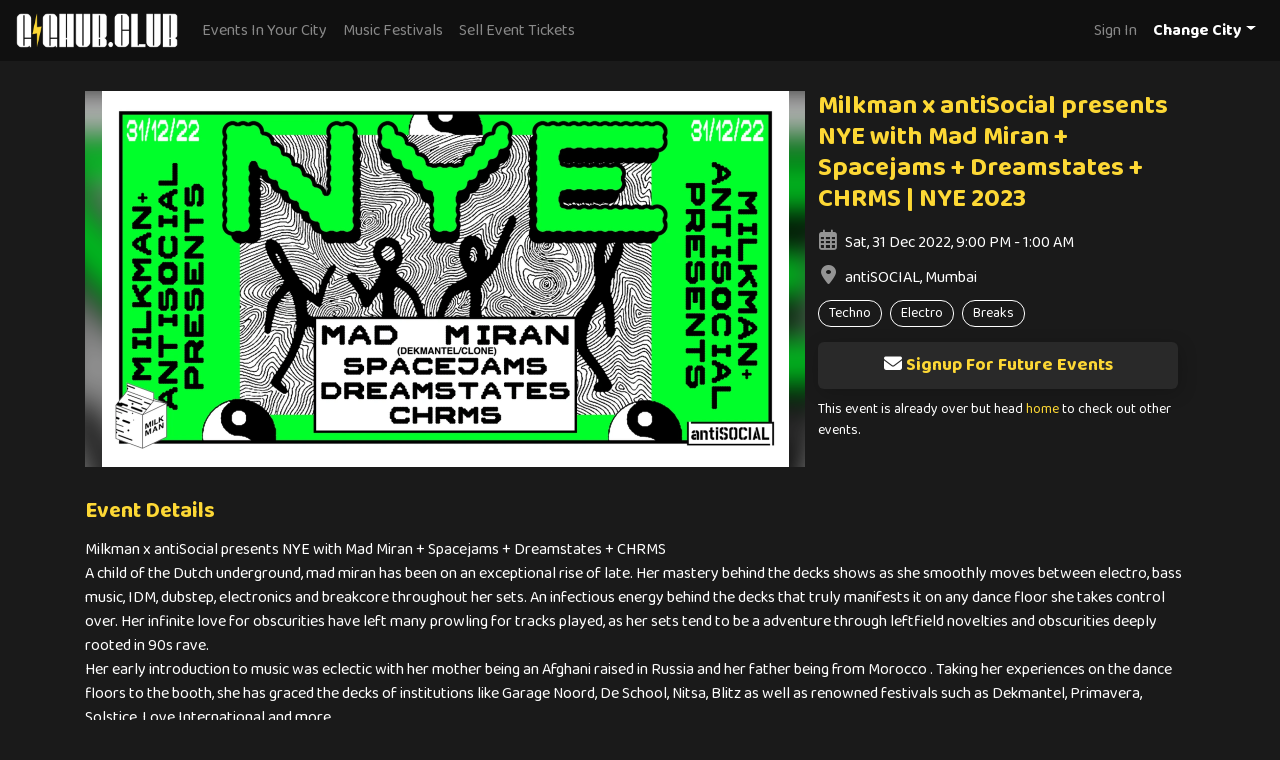

--- FILE ---
content_type: text/html; charset=utf-8
request_url: https://gighub.club/event/milkman-x-antisocial-presents-nye-with-mad-miran-spacejams-dreamstates-chrms-nye-2023-mumbai-3827/
body_size: 6045
content:

<!doctype html>
<html lang="en">
    <head>
        <meta charset="utf-8">
        <meta name="viewport" content="width=device-width, initial-scale=1, shrink-to-fit=no">
        <link rel="shortcut icon" href="/staticfiles/img/favicon.3f6f7fc5efba.ico">
        <link rel="apple-touch-icon" sizes="180x180" href="/staticfiles/img/apple-touch-icon.c119aa7715f4.png">
        <link rel="icon" type="image/png" sizes="32x32" href="/staticfiles/img/favicon-32x32.70e1b8822a52.png">
        <link rel="icon" type="image/png" sizes="16x16" href="/staticfiles/img/favicon-16x16.60b02e22abc1.png">   
        <link href="https://fonts.googleapis.com/css2?family=Baloo+Paaji+2:wght@400;700&display=swap" rel="stylesheet">     
        <title>Milkman x antiSocial presents NYE with Mad Miran + Spacejams + Dreamstates + CHRMS  | NYE 2023 - GigHub</title>
        

<meta name="description" content="Milkman x antiSocial presents NYE with Mad Miran + Spacejams + Dreamstates + CHRMS  | NYE 2023 is a techno, electro, breaks event happening at antiSOCIAL, Mumbai on Dec. 31, 2022 at 9 p.m.">




<meta property="og:image" content="/mediafiles/cache/6b/94/6b9485045191396eb45426b9b628ea59.webp"/>


<meta property="og:title" content="Milkman x antiSocial presents NYE with Mad Miran + Spacejams + Dreamstates + CHRMS  | NYE 2023 - GigHub" />

<meta name="og:description" content="Milkman x antiSocial presents NYE with Mad Miran + Spacejams + Dreamstates + CHRMS  | NYE 2023 is a techno, electro, breaks event happening at antiSOCIAL, Mumbai on Dec. 31, 2022 at 9 p.m.">

<meta property="og:url" content="https://gighub.club/event/milkman-x-antisocial-presents-nye-with-mad-miran-spacejams-dreamstates-chrms-nye-2023-mumbai-3827/" />

<meta name="twitter:card" content="summary_large_image">
<meta name="twitter:site" content="@gighub_club">
<meta name="twitter:title" content="Milkman x antiSocial presents NYE with Mad Miran + Spacejams + Dreamstates + CHRMS  | NYE 2023 - GigHub">

<meta name="twitter:description" content="Milkman x antiSocial presents NYE with Mad Miran + Spacejams + Dreamstates + CHRMS  | NYE 2023 is a techno, electro, breaks event happening at antiSOCIAL, Mumbai on Dec. 31, 2022 at 9 p.m.">


<meta property="twitter:image" content="/mediafiles/event/images/https3A2F2Fmedia.insider.in2Fimage2Fupload2Fc_crop2Cg_custom2Fv16704136802F_2Qsxy62.png"/>

<script type="application/ld+json">
    {
        "@context": "https://schema.org",
        "@type": "Event",
        "name": "Milkman x antiSocial presents NYE with Mad Miran + Spacejams + Dreamstates + CHRMS  | NYE 2023",
        "startDate": "2022-12-31T21:00:00",
        
        "endDate": "2022-01-01T01:00:00",
        
        
        "eventStatus": "https://schema.org/EventScheduled",
        
        "eventAttendanceMode": "https://schema.org/OfflineEventAttendanceMode",
        "location": {
            "@type": "Place",
            "name": "antiSOCIAL",
            "address": {
                "@type": "PostalAddress",
                
                "streetAddress": "Mathuradas Mill Compound, 242, Lower Parel",
                
                "addressLocality": "Mumbai",
                "addressRegion": "Maharashtra",
                
                "postalCode": "400013",
                
                "addressCountry": "India"
            }
        },
        
        "image": [
            "/mediafiles/event/images/https3A2F2Fmedia.insider.in2Fimage2Fupload2Fc_crop2Cg_custom2Fv16704136802F_2Qsxy62.png"
        ],
        
        
        
        "offers": {
            "@type": "Offer",
            "url": "https://insider.in/milkman-x-antisocial-presents-nye-with-mad-miran-spacejams-dreamstates-chrms-nye-2023/event",
            "price": "800.0",
            "priceCurrency": "INR",
            
            "availability": "https://schema.org/InStock",
            
            "validFrom": "2022-12-08T16:10:32.525813"
        },
        
        
        "organizer": {
            "@type": "Organization",
            "name": "Milkman",
            "url": "https://gighub.club/organiser/milkman/"
        },
        
        
        "description": "Milkman x antiSocial presents NYE with Mad Miran + Spacejams + Dreamstates + CHRMS 
A child of the Dutch underground, mad miran has been on an exceptional rise of late. Her mastery behind the decks shows as she smoothly moves between electro, bass music, IDM, dubstep, electronics and breakcore throughout her sets. An infectious energy behind the decks that truly manifests it on any dance floor she takes control over. Her infinite love for obscurities have left many prowling for tracks played, as her sets tend to be a adventure through leftfield novelties and obscurities deeply rooted in 90s rave. 
Her early introduction to music was eclectic with her mother being an Afghani raised in Russia and her father being from Morocco . Taking her experiences on the dance floors to the booth, she has graced the decks of institutions like Garage Noord, De School, Nitsa, Blitz as well as renowned festivals such as Dekmantel, Primavera, Solstice, Love International and more.",
        
        "url": "https://gighub.club/event/milkman-x-antisocial-presents-nye-with-mad-miran-spacejams-dreamstates-chrms-nye-2023-mumbai-3827/"
    }
</script>

        <link rel="stylesheet" href="https://cdn.jsdelivr.net/npm/bootstrap@4.6.0/dist/css/bootstrap.min.css" integrity="sha384-B0vP5xmATw1+K9KRQjQERJvTumQW0nPEzvF6L/Z6nronJ3oUOFUFpCjEUQouq2+l" crossorigin="anonymous">
        <link rel="stylesheet" href="/staticfiles/css/main.a4d87ab89edb.css" type="text/css" media="all" />
        
        <!-- Global site tag (gtag.js) - Google Analytics -->
        <script async src="https://www.googletagmanager.com/gtag/js?id=G-YRQB4F2HN6"></script>
        <script>
            window.dataLayer = window.dataLayer || [];
            function gtag(){dataLayer.push(arguments);}
            gtag('js', new Date());

            gtag('config', 'G-YRQB4F2HN6');
        </script>
    </head>
    <body>
        <header>
            <nav class="navbar navbar-expand-md navbar-dark fixed-top">
                <a class="navbar-brand" href="/">
                    <img src="/staticfiles/img/logo.36e9ec0aa4f5.png" alt="GigHub.club" />
                </a>
                <button class="navbar-toggler" type="button" data-toggle="collapse" data-target="#navbarCollapse" aria-controls="navbarCollapse" aria-expanded="false" aria-label="Toggle navigation">
                    <span class="navbar-toggler-icon"></span>
                </button>
                <div class="collapse navbar-collapse" id="navbarCollapse">
                    <ul class="navbar-nav mr-auto">
                        <!-- <li class="nav-item">
                            <a class="nav-link" href="/book-tickets/">Book Tickets</a>
                        </li> -->
                        <li class="nav-item">
                            <a class="nav-link city-link" href="javascript:;" id="event-url">Events In Your City</a>
                        </li>
                        <li class="nav-item">
                            <a class="nav-link" href="/festivals/">Music Festivals</a>
                        </li>
                        <li class="nav-item">
                            <a class="nav-link" href="/contact-us/">Sell Event Tickets</a>
                        </li>
                    </ul>
                    <form class="form-inline">
                        <ul class="navbar-nav mr-auto">
                            
                            <li class="nav-item">
                                <a class="nav-link" href="/sign-in/">Sign In</a>
                            </li>
                            
                            <li class="nav-item dropdown">
                                <a class="nav-link dropdown-toggle city-name" href="#" id="selected" role="button" data-toggle="dropdown" aria-haspopup="true" aria-expanded="false">Change City</a>
                                <div class="dropdown-menu dropdown-menu-right" aria-labelledby="selected">
                                    
                                    <a class="dropdown-item" href="/city/mumbai/">Mumbai</a>
                                    
                                    <a class="dropdown-item" href="/city/delhi/">Delhi</a>
                                    
                                    <a class="dropdown-item" href="/city/bangalore/">Bangalore</a>
                                    
                                    <a class="dropdown-item" href="/city/goa/">Goa</a>
                                    
                                    <a class="dropdown-item" href="/city/hyderabad/">Hyderabad</a>
                                    
                                    <a class="dropdown-item" href="/city/pune/">Pune</a>
                                    
                                    <!-- <div class="dropdown-divider"></div> -->
                                    
                                    <a class="dropdown-item" href="/city/kolkata/">Kolkata</a>
                                    
                                    <a class="dropdown-item" href="/city/jaipur/">Jaipur</a>
                                    
                                    <a class="dropdown-item" href="/city/chennai/">Chennai</a>
                                    
                                    <a class="dropdown-item" href="/city/chandigarh/">Chandigarh</a>
                                    
                                </div>
                            </li>
                        </ul>
                    </form>
                </div>
            </nav>
        </header>
        <!-- content block -->
        
    <div class="container">
        <div class="mgtp30">
            
            <div class="detail-img">
                
                <img src="/mediafiles/cache/6b/94/6b9485045191396eb45426b9b628ea59.webp" width="1374" height="752" class="blur-img img-fluid" alt="Milkman x antiSocial presents NYE with Mad Miran + Spacejams + Dreamstates + CHRMS  | NYE 2023">
                <img src="/mediafiles/cache/6b/94/6b9485045191396eb45426b9b628ea59.webp" width="1374" height="752" class="event-img img-fluid" alt="Milkman x antiSocial presents NYE with Mad Miran + Spacejams + Dreamstates + CHRMS  | NYE 2023">
                
            </div>
            
            <div class="event-detail">
                <h1 class="name hl-1">Milkman x antiSocial presents NYE with Mad Miran + Spacejams + Dreamstates + CHRMS  | NYE 2023</h1>
                <div class="info">
                    <i class="far fa-calendar-alt"></i>Sat, 31 Dec 2022, 9:00 PM - 1:00 AM
                </div>
                <div class="info">
                    <i class="fas fa-map-marker-alt"></i>antiSOCIAL, Mumbai
                </div>
                
                
                <div class="genre-tags">
                    
                    <div>Techno</div>
                    
                    <div>Electro</div>
                    
                    <div>Breaks</div>
                    
                </div>
                
                
                
                
                <button type="button" class="event-btn mgtp10" data-toggle="modal" data-target="#signup-form">
                    <i class="fas fa-envelope"></i>Signup For Future Events
                </button>
                
                <div class="notice">This event is already over but head <a href="/">home</a> to check out other events.</div>
                
            </div>
        </div>
        <div class="sub-title hl-1">Event Details</div>
        
        <div class="event-desc">Milkman x antiSocial presents NYE with Mad Miran + Spacejams + Dreamstates + CHRMS 
A child of the Dutch underground, mad miran has been on an exceptional rise of late. Her mastery behind the decks shows as she smoothly moves between electro, bass music, IDM, dubstep, electronics and breakcore throughout her sets. An infectious energy behind the decks that truly manifests it on any dance floor she takes control over. Her infinite love for obscurities have left many prowling for tracks played, as her sets tend to be a adventure through leftfield novelties and obscurities deeply rooted in 90s rave. 
Her early introduction to music was eclectic with her mother being an Afghani raised in Russia and her father being from Morocco . Taking her experiences on the dance floors to the booth, she has graced the decks of institutions like Garage Noord, De School, Nitsa, Blitz as well as renowned festivals such as Dekmantel, Primavera, Solstice, Love International and more.</div>
        
        
        <div class="sub-title hl-1">Venue</div>
        <div>antiSOCIAL</div>
        
        <div>Mathuradas Mill Compound, 242, Lower Parel, Mumbai, Maharashtra - 400013</div>
        
        
        <div class="mgtp10"><iframe src="https://www.google.com/maps/embed?pb=!1m14!1m8!1m3!1d15089.873910839708!2d72.8298714!3d18.9990674!3m2!1i1024!2i768!4f13.1!3m3!1m2!1s0x0%3A0x6bc69ed290dda99!2santiSOCIAL!5e0!3m2!1sen!2sin!4v1583616316577!5m2!1sen!2sin" loading="lazy" width="100%" height="300" frameborder="0" style="border:0;" allowfullscreen=""></iframe></div>
        
        
        <div class="text-center mgtp20">
            <a href="/venue/antisocial-mumbai/" class="event-btn">Upcoming Events at antiSOCIAL, Mumbai</a>
        </div>
        
        <div class="mgbt20"></div>
        
        <div class="sub-title hl-1">Organisers</div>
        
        <div class="organiser">
            
            <a href="/organiser/milkman/">
                <img src="/mediafiles/cache/ba/13/ba13846341a4f56eedffd982c9e9aecd.webp" width="400" height="400" class="img-fluid" alt="Milkman">
            </a>
            
            
            <div class="side">
                <div class="name">Milkman</div>
                
                <div class="desc">Mumbai based label, Milkman offers live music and entertainment experiences. Being music enthusiasts and experiencing live music events across the world, Milkman strongly believes in creating happy and dance friendly environments for essential music lovers.</div>
                
                <div class="text-center text-lg-left mgtp10">
                    <a href="/organiser/milkman/" class="event-btn">Upcoming Events by Milkman</a>
                </div>
            </div>
        </div>
        
        
    </div>
    
    <div class="modal fade" id="signup-form" tabindex="-1" role="dialog" aria-hidden="true">
        <div class="modal-dialog modal-dialog-centered" role="document">
            <div class="modal-content">
                <div class="modal-header">
                    <h5 class="modal-title"><i class="fas fa-envelope"></i>Signup For Future Events</h5>
                    <button type="button" class="close" data-dismiss="modal" aria-label="Close">
                        <span aria-hidden="true">&times;</span>
                    </button>
                </div>
                <div class="modal-body">
                    <form action="https://club.us19.list-manage.com/subscribe/post?u=b0b8d0f21c1a63d1303572ef3&amp;id=ff01acc916" method="post" id="mc-embedded-subscribe-form" name="mc-embedded-subscribe-form" class="validate" target="_blank" novalidate>
                        <div class="form-group row">
                            <label for="form-name" class="col-sm-2 col-form-label">Name</label>
                            <div class="col-sm-10">
                                <input type="text" value="" name="NAME" class="form-control" id="mce-NAME" placeholder="Name" required>
                            </div>
                        </div>
                        <div class="form-group row">
                            <label for="form-email" class="col-sm-2 col-form-label">Email</label>
                            <div class="col-sm-10">
                                <input type="email" value="" name="EMAIL" class="form-control required email" id="mce-EMAIL" placeholder="Email" required>
                            </div>
                        </div>
                        <div id="mce-responses" class="clear">
                            <div class="response" id="mce-error-response" style="display:none"></div>
                            <div class="response" id="mce-success-response" style="display:none"></div>
                        </div>    
                        <!-- real people should not fill this in and expect good things - do not remove this or risk form bot signups-->
                        <div style="position: absolute; left: -5000px;" aria-hidden="true">
                            <input type="text" name="b_b0b8d0f21c1a63d1303572ef3_ff01acc916" tabindex="-1" value="">
                        </div>
                        <div class="form-group row">
                            <div class="offset-sm-2 col-sm-10">
                                <button type="submit" class="event-btn" name="subscribe" id="mc-embedded-subscribe">Sign Up</button>
                            </div>
                        </div>
                    </form>
                </div>
            </div>
        </div>
    </div>

        <footer>
            <div class="container">
                <img src="/staticfiles/img/logo.36e9ec0aa4f5.png" alt="GigHub.club" class="footer-logo" />
                <ul class="footer-links">
                    <li><a href="/contact-us/">Contact Us</a></li>
                    <li><a href="/privacy-policy/">Privacy Policy</a></li>
                    <li><a href="/terms-and-conditions/">Terms and Conditions</a></li>
                    <li><a href="/cancellation-and-refunds/">Refunds Policy</a></li>
                </ul>
                <div class="text-right">&copy; 2022 GigHub</div>
                <div class="social-links">
                    <span>STAY CONNECTED</span>
                    <ul>
                        <li>
                            <a href="http://eepurl.com/gUJwDf" target="_blank">
                                <i class="fas fa-envelope-square"></i>
                            </a>
                        </li>
                        <li>
                            <a href="https://www.instagram.com/gighub.club" target="_blank">
                                <i class="fab fa-instagram"></i>
                            </a>
                        </li>
                        <li>
                            <a href="https://www.facebook.com/www.gighub.club/" target="_blank">
                                <i class="fab fa-facebook-square"></i>
                            </a>
                        </li>
                        <li>
                            <a href="https://twitter.com/gighub_club" target="_blank">
                                <i class="fab fa-twitter-square"></i>
                            </a>
                        </li>
                    </ul>
                </div>
            </div>
        </footer>
        <input type="hidden" id="current-page" value=""/>
        <input type="hidden" id="csrf" value="wm1Cvl61XupoNu397aQOav8JyMmYrnzS6KwCmJAyWoYQGPYQpcmEGhXnsdb1o0Cz"/>
        <script src="https://code.jquery.com/jquery-3.6.0.min.js"></script>
        <script src="https://cdn.jsdelivr.net/npm/bootstrap@4.6.0/dist/js/bootstrap.min.js" integrity="sha384-+YQ4JLhjyBLPDQt//I+STsc9iw4uQqACwlvpslubQzn4u2UU2UFM80nGisd026JF" crossorigin="anonymous"></script>
        <script src="https://kit.fontawesome.com/61cc967561.js" crossorigin="anonymous"></script>
        <script src="https://cdn.jsdelivr.net/npm/js-cookie@beta/dist/js.cookie.min.js"></script>
        <script type="text/javascript">
            $('.dropdown-menu a').click(function(){
                // $('#selected').text($(this).attr('href'));
                Cookies.set('city', $(this).text(), { expires: 365 });
                Cookies.set('city-url', $(this).attr('href'), { expires: 365 });
            });

            if (Cookies.get('city') != undefined) {
                var city = Cookies.get('city');
                var cityUrl = Cookies.get('city-url');
                $('#event-url').text("Events In " + city);
                $('#event-url').attr("href", cityUrl);
                $('#event-url').removeClass('city-link');
            }

            $('.city-link').click(function(e){
                e.stopPropagation();
                if ($('.dropdown').find('.dropdown-menu').is(":hidden")){
                    $('.dropdown-toggle').dropdown('toggle');
                }
            });
        </script>
        <!-- page specific scripts -->
        
    </body>
</html>